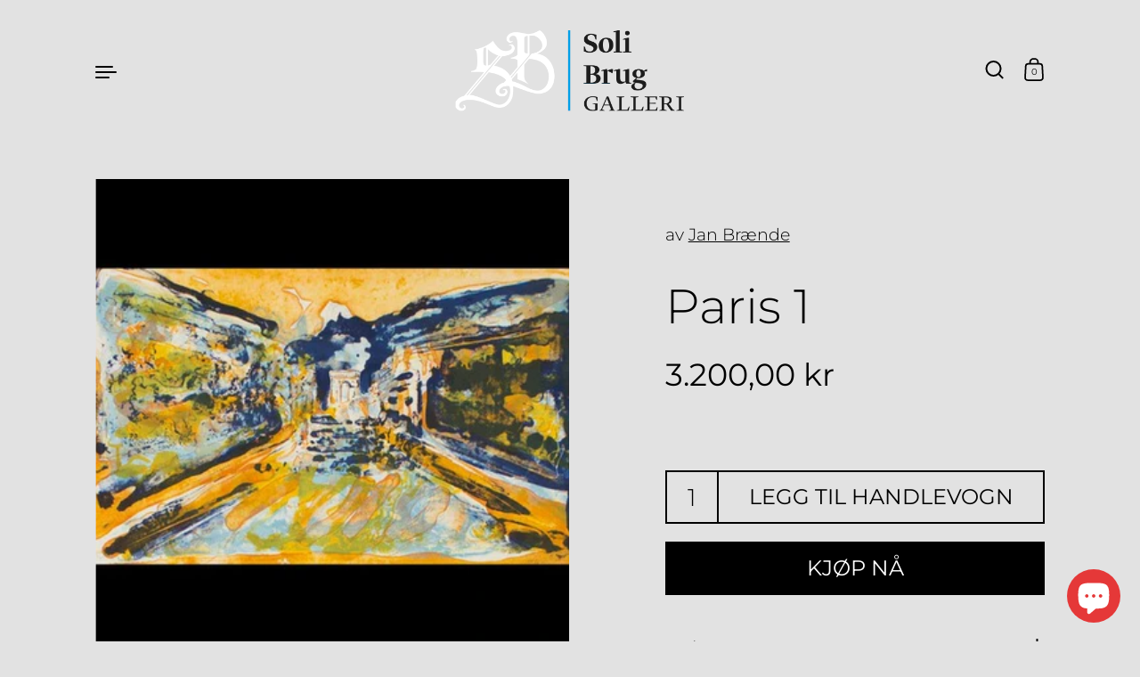

--- FILE ---
content_type: text/html; charset=utf-8
request_url: https://www.soli-brug.no/products/paris-1
body_size: 23307
content:
<!doctype html>
<html class="no-js" lang="nb">
<head>

  <meta charset="utf-8">
  <meta http-equiv="X-UA-Compatible" content="IE=edge"> 
  <meta name="viewport" content="width=device-width, initial-scale=1.0, height=device-height, minimum-scale=1.0"><link rel="shortcut icon" href="//www.soli-brug.no/cdn/shop/files/Skjermbilde_2020-03-13_kl._14.28.16_02662af7-f402-4c89-b796-e8b1d2297e3c_32x32.jpg?v=1667414679" type="image/png" /><title>Paris 1 &ndash; Soli Brug
</title><meta name="description" content="Størrelse: 47 x 29,5Teknikk: LitografiOpplag: 100 Vi rammer også inn, kontakt oss for mer informasjon. For bestilling, kontakt Jacob på jacob@soli-brug.no eller 98071211. 5% kunstavgift kommer i tillegg."><link rel="canonical" href="https://www.soli-brug.no/products/paris-1"><meta property="og:type" content="product">
  <meta property="og:title" content="Paris 1">

  
    <meta property="og:image" content="http://www.soli-brug.no/cdn/shop/products/3810231ff9a64a6ba54954391c0244a7_400x400_c3685992-416b-4322-a069-f3da274cac03_1024x.jpg?v=1515139758">
    <meta property="og:image:secure_url" content="https://www.soli-brug.no/cdn/shop/products/3810231ff9a64a6ba54954391c0244a7_400x400_c3685992-416b-4322-a069-f3da274cac03_1024x.jpg?v=1515139758">
    <meta property="og:image:width" content="1024">
    <meta property="og:image:height" content="1024">
  

  <meta property="product:price:amount" content="3.200,00">
  <meta property="product:price:currency" content="NOK">
  <meta property="product:availability" content="in stock"><meta property="og:description" content="Størrelse: 47 x 29,5Teknikk: LitografiOpplag: 100 Vi rammer også inn, kontakt oss for mer informasjon. For bestilling, kontakt Jacob på jacob@soli-brug.no eller 98071211. 5% kunstavgift kommer i tillegg."><meta property="og:url" content="https://www.soli-brug.no/products/paris-1">
<meta property="og:site_name" content="Soli Brug">

<meta name="twitter:card" content="summary"><meta name="twitter:title" content="Paris 1">
  <meta name="twitter:description" content="Størrelse: 47 x 29,5Teknikk: LitografiOpplag: 100
Vi rammer også inn, kontakt oss for mer informasjon.


For bestilling, kontakt Jacob på jacob@soli-brug.no eller 98071211.

5% kunstavgift kommer i tillegg.

">
  <meta name="twitter:image" content="https://www.soli-brug.no/cdn/shop/products/3810231ff9a64a6ba54954391c0244a7_400x400_c3685992-416b-4322-a069-f3da274cac03_600x600_crop_center.jpg?v=1515139758"><script type="application/ld+json">
  {
    "@context": "http://schema.org",
    "@type": "Product",
    "offers": [{
          "@type": "Offer",
          "name": "Default Title",
          "availability":"https://schema.org/InStock",
          "price": 3200.0,
          "priceCurrency": "NOK",
          "priceValidUntil": "2026-01-09","sku": "420","url": "/products/paris-1/products/paris-1?variant=8162280308779"
        }],"brand": {
      "name": "Jan Brænde"
    },
    "name": "Paris 1",
    "description": "Størrelse: 47 x 29,5Teknikk: LitografiOpplag: 100\nVi rammer også inn, kontakt oss for mer informasjon.\n\n\nFor bestilling, kontakt Jacob på jacob@soli-brug.no eller 98071211.\n\n5% kunstavgift kommer i tillegg.\n\n",
    "category": "",
    "url": "/products/paris-1/products/paris-1",
    "sku": "420",
    "image": {
      "@type": "ImageObject",
      "url": "https://www.soli-brug.no/cdn/shop/products/3810231ff9a64a6ba54954391c0244a7_400x400_c3685992-416b-4322-a069-f3da274cac03_1024x.jpg?v=1515139758",
      "image": "https://www.soli-brug.no/cdn/shop/products/3810231ff9a64a6ba54954391c0244a7_400x400_c3685992-416b-4322-a069-f3da274cac03_1024x.jpg?v=1515139758",
      "name": "Paris 1",
      "width": "1024",
      "height": "1024"
    }
  }
  </script><script type="application/ld+json">
  {
    "@context": "http://schema.org",
    "@type": "BreadcrumbList",
  "itemListElement": [{
      "@type": "ListItem",
      "position": 1,
      "name": "Hjem",
      "item": "https://www.soli-brug.no"
    },{
          "@type": "ListItem",
          "position": 2,
          "name": "Paris 1",
          "item": "https://www.soli-brug.no/products/paris-1"
        }]
  }
  </script><script type="application/ld+json">
  {
    "@context": "http://schema.org",
    "@type" : "Organization",
  "name" : "Soli Brug",
  "url" : "https://www.soli-brug.no",
  "potentialAction": {
    "@type": "SearchAction",
    "target": "/search?q={search_term}",
    "query-input": "required name=search_term"
  }
  }
  </script><link rel="preconnect" href="https://cdn.shopify.com"><link rel="preconnect" href="https://fonts.shopifycdn.com" crossorigin><link rel="preload" as="image" href="//www.soli-brug.no/cdn/shop/products/3810231ff9a64a6ba54954391c0244a7_400x400_c3685992-416b-4322-a069-f3da274cac03_480x.jpg?v=1515139758" imagesrcset="//www.soli-brug.no/cdn/shop/products/3810231ff9a64a6ba54954391c0244a7_400x400_c3685992-416b-4322-a069-f3da274cac03_260x.jpg?v=1515139758 260w,//www.soli-brug.no/cdn/shop/products/3810231ff9a64a6ba54954391c0244a7_400x400_c3685992-416b-4322-a069-f3da274cac03_320x.jpg?v=1515139758 320w,//www.soli-brug.no/cdn/shop/products/3810231ff9a64a6ba54954391c0244a7_400x400_c3685992-416b-4322-a069-f3da274cac03_360x.jpg?v=1515139758 360w" imagesizes="(max-width: 835px) calc(100vw - 90px), (max-width: 1023px) 50vw, 42vw"><link rel="preload" href="//www.soli-brug.no/cdn/fonts/montserrat/montserrat_n3.29e699231893fd243e1620595067294bb067ba2a.woff2" as="font" type="font/woff2" crossorigin><link rel="preload" href="//www.soli-brug.no/cdn/fonts/montserrat/montserrat_n3.29e699231893fd243e1620595067294bb067ba2a.woff2" as="font" type="font/woff2" crossorigin><link rel="preload" href="//www.soli-brug.no/cdn/fonts/montserrat/montserrat_n3.29e699231893fd243e1620595067294bb067ba2a.woff2" as="font" type="font/woff2" crossorigin><style>@font-face {
  font-family: Montserrat;
  font-weight: 300;
  font-style: normal;
  font-display: swap;
  src: url("//www.soli-brug.no/cdn/fonts/montserrat/montserrat_n3.29e699231893fd243e1620595067294bb067ba2a.woff2") format("woff2"),
       url("//www.soli-brug.no/cdn/fonts/montserrat/montserrat_n3.64ed56f012a53c08a49d49bd7e0c8d2f46119150.woff") format("woff");
}
@font-face {
  font-family: Montserrat;
  font-weight: 400;
  font-style: normal;
  font-display: swap;
  src: url("//www.soli-brug.no/cdn/fonts/montserrat/montserrat_n4.81949fa0ac9fd2021e16436151e8eaa539321637.woff2") format("woff2"),
       url("//www.soli-brug.no/cdn/fonts/montserrat/montserrat_n4.a6c632ca7b62da89c3594789ba828388aac693fe.woff") format("woff");
}
@font-face {
  font-family: Montserrat;
  font-weight: 300;
  font-style: normal;
  font-display: swap;
  src: url("//www.soli-brug.no/cdn/fonts/montserrat/montserrat_n3.29e699231893fd243e1620595067294bb067ba2a.woff2") format("woff2"),
       url("//www.soli-brug.no/cdn/fonts/montserrat/montserrat_n3.64ed56f012a53c08a49d49bd7e0c8d2f46119150.woff") format("woff");
}
@font-face {
  font-family: Montserrat;
  font-weight: 400;
  font-style: normal;
  font-display: swap;
  src: url("//www.soli-brug.no/cdn/fonts/montserrat/montserrat_n4.81949fa0ac9fd2021e16436151e8eaa539321637.woff2") format("woff2"),
       url("//www.soli-brug.no/cdn/fonts/montserrat/montserrat_n4.a6c632ca7b62da89c3594789ba828388aac693fe.woff") format("woff");
}
:root {

    /* Color variables */

    --color-text: #000000;
    --color-text-rgb: 0, 0, 0;
    --color-text-invert: #ffffff;
    --color-text-foreground: #fff;

    --color-accent: #029fe7;
    --color-accent-invert: #fd6018;
    --color-accent-foreground: #fff;

    --color-background: #e2e2e2;
    --color-background-secondary: #d8d8d8;
    --color-background-rgb: 226, 226, 226;
    --color-background-opacity: rgba(226, 226, 226, 0);
    
    --color-sales-price: #dc0000;

    --color-borders-opacity: .46;

    --color-body-text: #000000;
    --color-body: #e2e2e2;
    --color-bg: #e2e2e2;

    /* Font variables */

    --font-stack-headings: Montserrat, sans-serif;
    --font-weight-headings: 300; 
    --font-weight-headings-bold:  400 ; 
    --font-style-headings: normal;

    --font-stack-body: Montserrat, sans-serif;
    --font-weight-body: 300;
    --font-weight-body-bold:  400 ; 
    --font-style-body: normal;

    --base-headings-size: 39;
    --base-body-size: 24;

  }

  select, .regular-select-inner, .facets__summary {
    background-image: url("data:image/svg+xml,%0A%3Csvg width='13' height='12' viewBox='0 0 13 12' fill='none' xmlns='http://www.w3.org/2000/svg'%3E%3Cpath d='M12.5563 6.06934L6.66733 11.9583L0.77832 6.06934H7.20269H12.5563Z' fill='%23000000'/%3E%3C/svg%3E%0A") !important;
  }

</style><link rel="preload" as="script" href="//www.soli-brug.no/cdn/shop/t/6/assets/theme.js?v=146721690184629429791646330398">
  <link rel="preload" as="style" href="//www.soli-brug.no/cdn/shop/t/6/assets/theme.css?v=22576019618456912081670626417">
  <link href="//www.soli-brug.no/cdn/shop/t/6/assets/theme.css?v=22576019618456912081670626417" rel="stylesheet" type="text/css" media="all" />

  <script>window.performance && window.performance.mark && window.performance.mark('shopify.content_for_header.start');</script><meta id="shopify-digital-wallet" name="shopify-digital-wallet" content="/26930544/digital_wallets/dialog">
<link rel="alternate" type="application/json+oembed" href="https://www.soli-brug.no/products/paris-1.oembed">
<script async="async" src="/checkouts/internal/preloads.js?locale=nb-NO"></script>
<script id="shopify-features" type="application/json">{"accessToken":"5fb19b8c8cb77a547526bcab0db3ac11","betas":["rich-media-storefront-analytics"],"domain":"www.soli-brug.no","predictiveSearch":true,"shopId":26930544,"locale":"nb"}</script>
<script>var Shopify = Shopify || {};
Shopify.shop = "soli-brug-nettbutikk.myshopify.com";
Shopify.locale = "nb";
Shopify.currency = {"active":"NOK","rate":"1.0"};
Shopify.country = "NO";
Shopify.theme = {"name":"Oppdatert kopi av Highlight","id":121557123146,"schema_name":"Highlight","schema_version":"2.1.0","theme_store_id":903,"role":"main"};
Shopify.theme.handle = "null";
Shopify.theme.style = {"id":null,"handle":null};
Shopify.cdnHost = "www.soli-brug.no/cdn";
Shopify.routes = Shopify.routes || {};
Shopify.routes.root = "/";</script>
<script type="module">!function(o){(o.Shopify=o.Shopify||{}).modules=!0}(window);</script>
<script>!function(o){function n(){var o=[];function n(){o.push(Array.prototype.slice.apply(arguments))}return n.q=o,n}var t=o.Shopify=o.Shopify||{};t.loadFeatures=n(),t.autoloadFeatures=n()}(window);</script>
<script id="shop-js-analytics" type="application/json">{"pageType":"product"}</script>
<script defer="defer" async type="module" src="//www.soli-brug.no/cdn/shopifycloud/shop-js/modules/v2/client.init-shop-cart-sync_DSsQmCVh.nb.esm.js"></script>
<script defer="defer" async type="module" src="//www.soli-brug.no/cdn/shopifycloud/shop-js/modules/v2/chunk.common_CVFm4UDO.esm.js"></script>
<script type="module">
  await import("//www.soli-brug.no/cdn/shopifycloud/shop-js/modules/v2/client.init-shop-cart-sync_DSsQmCVh.nb.esm.js");
await import("//www.soli-brug.no/cdn/shopifycloud/shop-js/modules/v2/chunk.common_CVFm4UDO.esm.js");

  window.Shopify.SignInWithShop?.initShopCartSync?.({"fedCMEnabled":true,"windoidEnabled":true});

</script>
<script>(function() {
  var isLoaded = false;
  function asyncLoad() {
    if (isLoaded) return;
    isLoaded = true;
    var urls = ["https:\/\/s3.eu-west-1.amazonaws.com\/production-klarna-il-shopify-osm\/a6c5e37d3b587ca7438f15aa90b429b47085a035\/soli-brug-nettbutikk.myshopify.com-1708617935977.js?shop=soli-brug-nettbutikk.myshopify.com"];
    for (var i = 0; i < urls.length; i++) {
      var s = document.createElement('script');
      s.type = 'text/javascript';
      s.async = true;
      s.src = urls[i];
      var x = document.getElementsByTagName('script')[0];
      x.parentNode.insertBefore(s, x);
    }
  };
  if(window.attachEvent) {
    window.attachEvent('onload', asyncLoad);
  } else {
    window.addEventListener('load', asyncLoad, false);
  }
})();</script>
<script id="__st">var __st={"a":26930544,"offset":3600,"reqid":"f85c31af-c74a-40a5-bd67-c03788f0bfc2-1767133366","pageurl":"www.soli-brug.no\/products\/paris-1","u":"9727beb31d06","p":"product","rtyp":"product","rid":701789962283};</script>
<script>window.ShopifyPaypalV4VisibilityTracking = true;</script>
<script id="captcha-bootstrap">!function(){'use strict';const t='contact',e='account',n='new_comment',o=[[t,t],['blogs',n],['comments',n],[t,'customer']],c=[[e,'customer_login'],[e,'guest_login'],[e,'recover_customer_password'],[e,'create_customer']],r=t=>t.map((([t,e])=>`form[action*='/${t}']:not([data-nocaptcha='true']) input[name='form_type'][value='${e}']`)).join(','),a=t=>()=>t?[...document.querySelectorAll(t)].map((t=>t.form)):[];function s(){const t=[...o],e=r(t);return a(e)}const i='password',u='form_key',d=['recaptcha-v3-token','g-recaptcha-response','h-captcha-response',i],f=()=>{try{return window.sessionStorage}catch{return}},m='__shopify_v',_=t=>t.elements[u];function p(t,e,n=!1){try{const o=window.sessionStorage,c=JSON.parse(o.getItem(e)),{data:r}=function(t){const{data:e,action:n}=t;return t[m]||n?{data:e,action:n}:{data:t,action:n}}(c);for(const[e,n]of Object.entries(r))t.elements[e]&&(t.elements[e].value=n);n&&o.removeItem(e)}catch(o){console.error('form repopulation failed',{error:o})}}const l='form_type',E='cptcha';function T(t){t.dataset[E]=!0}const w=window,h=w.document,L='Shopify',v='ce_forms',y='captcha';let A=!1;((t,e)=>{const n=(g='f06e6c50-85a8-45c8-87d0-21a2b65856fe',I='https://cdn.shopify.com/shopifycloud/storefront-forms-hcaptcha/ce_storefront_forms_captcha_hcaptcha.v1.5.2.iife.js',D={infoText:'Beskyttet av hCaptcha',privacyText:'Personvern',termsText:'Vilkår'},(t,e,n)=>{const o=w[L][v],c=o.bindForm;if(c)return c(t,g,e,D).then(n);var r;o.q.push([[t,g,e,D],n]),r=I,A||(h.body.append(Object.assign(h.createElement('script'),{id:'captcha-provider',async:!0,src:r})),A=!0)});var g,I,D;w[L]=w[L]||{},w[L][v]=w[L][v]||{},w[L][v].q=[],w[L][y]=w[L][y]||{},w[L][y].protect=function(t,e){n(t,void 0,e),T(t)},Object.freeze(w[L][y]),function(t,e,n,w,h,L){const[v,y,A,g]=function(t,e,n){const i=e?o:[],u=t?c:[],d=[...i,...u],f=r(d),m=r(i),_=r(d.filter((([t,e])=>n.includes(e))));return[a(f),a(m),a(_),s()]}(w,h,L),I=t=>{const e=t.target;return e instanceof HTMLFormElement?e:e&&e.form},D=t=>v().includes(t);t.addEventListener('submit',(t=>{const e=I(t);if(!e)return;const n=D(e)&&!e.dataset.hcaptchaBound&&!e.dataset.recaptchaBound,o=_(e),c=g().includes(e)&&(!o||!o.value);(n||c)&&t.preventDefault(),c&&!n&&(function(t){try{if(!f())return;!function(t){const e=f();if(!e)return;const n=_(t);if(!n)return;const o=n.value;o&&e.removeItem(o)}(t);const e=Array.from(Array(32),(()=>Math.random().toString(36)[2])).join('');!function(t,e){_(t)||t.append(Object.assign(document.createElement('input'),{type:'hidden',name:u})),t.elements[u].value=e}(t,e),function(t,e){const n=f();if(!n)return;const o=[...t.querySelectorAll(`input[type='${i}']`)].map((({name:t})=>t)),c=[...d,...o],r={};for(const[a,s]of new FormData(t).entries())c.includes(a)||(r[a]=s);n.setItem(e,JSON.stringify({[m]:1,action:t.action,data:r}))}(t,e)}catch(e){console.error('failed to persist form',e)}}(e),e.submit())}));const S=(t,e)=>{t&&!t.dataset[E]&&(n(t,e.some((e=>e===t))),T(t))};for(const o of['focusin','change'])t.addEventListener(o,(t=>{const e=I(t);D(e)&&S(e,y())}));const B=e.get('form_key'),M=e.get(l),P=B&&M;t.addEventListener('DOMContentLoaded',(()=>{const t=y();if(P)for(const e of t)e.elements[l].value===M&&p(e,B);[...new Set([...A(),...v().filter((t=>'true'===t.dataset.shopifyCaptcha))])].forEach((e=>S(e,t)))}))}(h,new URLSearchParams(w.location.search),n,t,e,['guest_login'])})(!0,!0)}();</script>
<script integrity="sha256-4kQ18oKyAcykRKYeNunJcIwy7WH5gtpwJnB7kiuLZ1E=" data-source-attribution="shopify.loadfeatures" defer="defer" src="//www.soli-brug.no/cdn/shopifycloud/storefront/assets/storefront/load_feature-a0a9edcb.js" crossorigin="anonymous"></script>
<script data-source-attribution="shopify.dynamic_checkout.dynamic.init">var Shopify=Shopify||{};Shopify.PaymentButton=Shopify.PaymentButton||{isStorefrontPortableWallets:!0,init:function(){window.Shopify.PaymentButton.init=function(){};var t=document.createElement("script");t.src="https://www.soli-brug.no/cdn/shopifycloud/portable-wallets/latest/portable-wallets.nb.js",t.type="module",document.head.appendChild(t)}};
</script>
<script data-source-attribution="shopify.dynamic_checkout.buyer_consent">
  function portableWalletsHideBuyerConsent(e){var t=document.getElementById("shopify-buyer-consent"),n=document.getElementById("shopify-subscription-policy-button");t&&n&&(t.classList.add("hidden"),t.setAttribute("aria-hidden","true"),n.removeEventListener("click",e))}function portableWalletsShowBuyerConsent(e){var t=document.getElementById("shopify-buyer-consent"),n=document.getElementById("shopify-subscription-policy-button");t&&n&&(t.classList.remove("hidden"),t.removeAttribute("aria-hidden"),n.addEventListener("click",e))}window.Shopify?.PaymentButton&&(window.Shopify.PaymentButton.hideBuyerConsent=portableWalletsHideBuyerConsent,window.Shopify.PaymentButton.showBuyerConsent=portableWalletsShowBuyerConsent);
</script>
<script>
  function portableWalletsCleanup(e){e&&e.src&&console.error("Failed to load portable wallets script "+e.src);var t=document.querySelectorAll("shopify-accelerated-checkout .shopify-payment-button__skeleton, shopify-accelerated-checkout-cart .wallet-cart-button__skeleton"),e=document.getElementById("shopify-buyer-consent");for(let e=0;e<t.length;e++)t[e].remove();e&&e.remove()}function portableWalletsNotLoadedAsModule(e){e instanceof ErrorEvent&&"string"==typeof e.message&&e.message.includes("import.meta")&&"string"==typeof e.filename&&e.filename.includes("portable-wallets")&&(window.removeEventListener("error",portableWalletsNotLoadedAsModule),window.Shopify.PaymentButton.failedToLoad=e,"loading"===document.readyState?document.addEventListener("DOMContentLoaded",window.Shopify.PaymentButton.init):window.Shopify.PaymentButton.init())}window.addEventListener("error",portableWalletsNotLoadedAsModule);
</script>

<script type="module" src="https://www.soli-brug.no/cdn/shopifycloud/portable-wallets/latest/portable-wallets.nb.js" onError="portableWalletsCleanup(this)" crossorigin="anonymous"></script>
<script nomodule>
  document.addEventListener("DOMContentLoaded", portableWalletsCleanup);
</script>

<link id="shopify-accelerated-checkout-styles" rel="stylesheet" media="screen" href="https://www.soli-brug.no/cdn/shopifycloud/portable-wallets/latest/accelerated-checkout-backwards-compat.css" crossorigin="anonymous">
<style id="shopify-accelerated-checkout-cart">
        #shopify-buyer-consent {
  margin-top: 1em;
  display: inline-block;
  width: 100%;
}

#shopify-buyer-consent.hidden {
  display: none;
}

#shopify-subscription-policy-button {
  background: none;
  border: none;
  padding: 0;
  text-decoration: underline;
  font-size: inherit;
  cursor: pointer;
}

#shopify-subscription-policy-button::before {
  box-shadow: none;
}

      </style>
<script id="sections-script" data-sections="product-recommendations" defer="defer" src="//www.soli-brug.no/cdn/shop/t/6/compiled_assets/scripts.js?4052"></script>
<script>window.performance && window.performance.mark && window.performance.mark('shopify.content_for_header.end');</script>
<script>
    const ProductHeaderHelper = productSelector => {
      const originalHeader = document.querySelector(`${productSelector} .product__header`);
      let duplicateHeader = document.createElement('div');
      duplicateHeader.classList = 'product__header-mobile hide smaller-lap--show-block';
      duplicateHeader.innerHTML = document.querySelector(`${productSelector} product-header`).innerHTML;
      duplicateHeader.querySelector('.product__price').id = "";
      document.querySelector(`${productSelector}`).prepend(duplicateHeader);
      duplicateHeader = duplicateHeader.querySelector('.product__header');
      const headerObserver = new MutationObserver(mutations=>{
        for ( const mutation of mutations ) {
          duplicateHeader.innerHTML = originalHeader.innerHTML;
        }
      });
      headerObserver.observe(originalHeader,{ attributes: false, childList: true, subtree: true })
    }
  </script>

  <noscript>
    <link href="//www.soli-brug.no/cdn/shop/t/6/assets/theme-noscript.css?v=43468641458931565471664880120" rel="stylesheet" type="text/css" media="all" />
  </noscript>

<script src="https://cdn.shopify.com/extensions/7bc9bb47-adfa-4267-963e-cadee5096caf/inbox-1252/assets/inbox-chat-loader.js" type="text/javascript" defer="defer"></script>
<link href="https://monorail-edge.shopifysvc.com" rel="dns-prefetch">
<script>(function(){if ("sendBeacon" in navigator && "performance" in window) {try {var session_token_from_headers = performance.getEntriesByType('navigation')[0].serverTiming.find(x => x.name == '_s').description;} catch {var session_token_from_headers = undefined;}var session_cookie_matches = document.cookie.match(/_shopify_s=([^;]*)/);var session_token_from_cookie = session_cookie_matches && session_cookie_matches.length === 2 ? session_cookie_matches[1] : "";var session_token = session_token_from_headers || session_token_from_cookie || "";function handle_abandonment_event(e) {var entries = performance.getEntries().filter(function(entry) {return /monorail-edge.shopifysvc.com/.test(entry.name);});if (!window.abandonment_tracked && entries.length === 0) {window.abandonment_tracked = true;var currentMs = Date.now();var navigation_start = performance.timing.navigationStart;var payload = {shop_id: 26930544,url: window.location.href,navigation_start,duration: currentMs - navigation_start,session_token,page_type: "product"};window.navigator.sendBeacon("https://monorail-edge.shopifysvc.com/v1/produce", JSON.stringify({schema_id: "online_store_buyer_site_abandonment/1.1",payload: payload,metadata: {event_created_at_ms: currentMs,event_sent_at_ms: currentMs}}));}}window.addEventListener('pagehide', handle_abandonment_event);}}());</script>
<script id="web-pixels-manager-setup">(function e(e,d,r,n,o){if(void 0===o&&(o={}),!Boolean(null===(a=null===(i=window.Shopify)||void 0===i?void 0:i.analytics)||void 0===a?void 0:a.replayQueue)){var i,a;window.Shopify=window.Shopify||{};var t=window.Shopify;t.analytics=t.analytics||{};var s=t.analytics;s.replayQueue=[],s.publish=function(e,d,r){return s.replayQueue.push([e,d,r]),!0};try{self.performance.mark("wpm:start")}catch(e){}var l=function(){var e={modern:/Edge?\/(1{2}[4-9]|1[2-9]\d|[2-9]\d{2}|\d{4,})\.\d+(\.\d+|)|Firefox\/(1{2}[4-9]|1[2-9]\d|[2-9]\d{2}|\d{4,})\.\d+(\.\d+|)|Chrom(ium|e)\/(9{2}|\d{3,})\.\d+(\.\d+|)|(Maci|X1{2}).+ Version\/(15\.\d+|(1[6-9]|[2-9]\d|\d{3,})\.\d+)([,.]\d+|)( \(\w+\)|)( Mobile\/\w+|) Safari\/|Chrome.+OPR\/(9{2}|\d{3,})\.\d+\.\d+|(CPU[ +]OS|iPhone[ +]OS|CPU[ +]iPhone|CPU IPhone OS|CPU iPad OS)[ +]+(15[._]\d+|(1[6-9]|[2-9]\d|\d{3,})[._]\d+)([._]\d+|)|Android:?[ /-](13[3-9]|1[4-9]\d|[2-9]\d{2}|\d{4,})(\.\d+|)(\.\d+|)|Android.+Firefox\/(13[5-9]|1[4-9]\d|[2-9]\d{2}|\d{4,})\.\d+(\.\d+|)|Android.+Chrom(ium|e)\/(13[3-9]|1[4-9]\d|[2-9]\d{2}|\d{4,})\.\d+(\.\d+|)|SamsungBrowser\/([2-9]\d|\d{3,})\.\d+/,legacy:/Edge?\/(1[6-9]|[2-9]\d|\d{3,})\.\d+(\.\d+|)|Firefox\/(5[4-9]|[6-9]\d|\d{3,})\.\d+(\.\d+|)|Chrom(ium|e)\/(5[1-9]|[6-9]\d|\d{3,})\.\d+(\.\d+|)([\d.]+$|.*Safari\/(?![\d.]+ Edge\/[\d.]+$))|(Maci|X1{2}).+ Version\/(10\.\d+|(1[1-9]|[2-9]\d|\d{3,})\.\d+)([,.]\d+|)( \(\w+\)|)( Mobile\/\w+|) Safari\/|Chrome.+OPR\/(3[89]|[4-9]\d|\d{3,})\.\d+\.\d+|(CPU[ +]OS|iPhone[ +]OS|CPU[ +]iPhone|CPU IPhone OS|CPU iPad OS)[ +]+(10[._]\d+|(1[1-9]|[2-9]\d|\d{3,})[._]\d+)([._]\d+|)|Android:?[ /-](13[3-9]|1[4-9]\d|[2-9]\d{2}|\d{4,})(\.\d+|)(\.\d+|)|Mobile Safari.+OPR\/([89]\d|\d{3,})\.\d+\.\d+|Android.+Firefox\/(13[5-9]|1[4-9]\d|[2-9]\d{2}|\d{4,})\.\d+(\.\d+|)|Android.+Chrom(ium|e)\/(13[3-9]|1[4-9]\d|[2-9]\d{2}|\d{4,})\.\d+(\.\d+|)|Android.+(UC? ?Browser|UCWEB|U3)[ /]?(15\.([5-9]|\d{2,})|(1[6-9]|[2-9]\d|\d{3,})\.\d+)\.\d+|SamsungBrowser\/(5\.\d+|([6-9]|\d{2,})\.\d+)|Android.+MQ{2}Browser\/(14(\.(9|\d{2,})|)|(1[5-9]|[2-9]\d|\d{3,})(\.\d+|))(\.\d+|)|K[Aa][Ii]OS\/(3\.\d+|([4-9]|\d{2,})\.\d+)(\.\d+|)/},d=e.modern,r=e.legacy,n=navigator.userAgent;return n.match(d)?"modern":n.match(r)?"legacy":"unknown"}(),u="modern"===l?"modern":"legacy",c=(null!=n?n:{modern:"",legacy:""})[u],f=function(e){return[e.baseUrl,"/wpm","/b",e.hashVersion,"modern"===e.buildTarget?"m":"l",".js"].join("")}({baseUrl:d,hashVersion:r,buildTarget:u}),m=function(e){var d=e.version,r=e.bundleTarget,n=e.surface,o=e.pageUrl,i=e.monorailEndpoint;return{emit:function(e){var a=e.status,t=e.errorMsg,s=(new Date).getTime(),l=JSON.stringify({metadata:{event_sent_at_ms:s},events:[{schema_id:"web_pixels_manager_load/3.1",payload:{version:d,bundle_target:r,page_url:o,status:a,surface:n,error_msg:t},metadata:{event_created_at_ms:s}}]});if(!i)return console&&console.warn&&console.warn("[Web Pixels Manager] No Monorail endpoint provided, skipping logging."),!1;try{return self.navigator.sendBeacon.bind(self.navigator)(i,l)}catch(e){}var u=new XMLHttpRequest;try{return u.open("POST",i,!0),u.setRequestHeader("Content-Type","text/plain"),u.send(l),!0}catch(e){return console&&console.warn&&console.warn("[Web Pixels Manager] Got an unhandled error while logging to Monorail."),!1}}}}({version:r,bundleTarget:l,surface:e.surface,pageUrl:self.location.href,monorailEndpoint:e.monorailEndpoint});try{o.browserTarget=l,function(e){var d=e.src,r=e.async,n=void 0===r||r,o=e.onload,i=e.onerror,a=e.sri,t=e.scriptDataAttributes,s=void 0===t?{}:t,l=document.createElement("script"),u=document.querySelector("head"),c=document.querySelector("body");if(l.async=n,l.src=d,a&&(l.integrity=a,l.crossOrigin="anonymous"),s)for(var f in s)if(Object.prototype.hasOwnProperty.call(s,f))try{l.dataset[f]=s[f]}catch(e){}if(o&&l.addEventListener("load",o),i&&l.addEventListener("error",i),u)u.appendChild(l);else{if(!c)throw new Error("Did not find a head or body element to append the script");c.appendChild(l)}}({src:f,async:!0,onload:function(){if(!function(){var e,d;return Boolean(null===(d=null===(e=window.Shopify)||void 0===e?void 0:e.analytics)||void 0===d?void 0:d.initialized)}()){var d=window.webPixelsManager.init(e)||void 0;if(d){var r=window.Shopify.analytics;r.replayQueue.forEach((function(e){var r=e[0],n=e[1],o=e[2];d.publishCustomEvent(r,n,o)})),r.replayQueue=[],r.publish=d.publishCustomEvent,r.visitor=d.visitor,r.initialized=!0}}},onerror:function(){return m.emit({status:"failed",errorMsg:"".concat(f," has failed to load")})},sri:function(e){var d=/^sha384-[A-Za-z0-9+/=]+$/;return"string"==typeof e&&d.test(e)}(c)?c:"",scriptDataAttributes:o}),m.emit({status:"loading"})}catch(e){m.emit({status:"failed",errorMsg:(null==e?void 0:e.message)||"Unknown error"})}}})({shopId: 26930544,storefrontBaseUrl: "https://www.soli-brug.no",extensionsBaseUrl: "https://extensions.shopifycdn.com/cdn/shopifycloud/web-pixels-manager",monorailEndpoint: "https://monorail-edge.shopifysvc.com/unstable/produce_batch",surface: "storefront-renderer",enabledBetaFlags: ["2dca8a86","a0d5f9d2"],webPixelsConfigList: [{"id":"115146826","configuration":"{\"pixel_id\":\"2213533605600813\",\"pixel_type\":\"facebook_pixel\",\"metaapp_system_user_token\":\"-\"}","eventPayloadVersion":"v1","runtimeContext":"OPEN","scriptVersion":"ca16bc87fe92b6042fbaa3acc2fbdaa6","type":"APP","apiClientId":2329312,"privacyPurposes":["ANALYTICS","MARKETING","SALE_OF_DATA"],"dataSharingAdjustments":{"protectedCustomerApprovalScopes":["read_customer_address","read_customer_email","read_customer_name","read_customer_personal_data","read_customer_phone"]}},{"id":"65306698","eventPayloadVersion":"v1","runtimeContext":"LAX","scriptVersion":"1","type":"CUSTOM","privacyPurposes":["ANALYTICS"],"name":"Google Analytics tag (migrated)"},{"id":"shopify-app-pixel","configuration":"{}","eventPayloadVersion":"v1","runtimeContext":"STRICT","scriptVersion":"0450","apiClientId":"shopify-pixel","type":"APP","privacyPurposes":["ANALYTICS","MARKETING"]},{"id":"shopify-custom-pixel","eventPayloadVersion":"v1","runtimeContext":"LAX","scriptVersion":"0450","apiClientId":"shopify-pixel","type":"CUSTOM","privacyPurposes":["ANALYTICS","MARKETING"]}],isMerchantRequest: false,initData: {"shop":{"name":"Soli Brug","paymentSettings":{"currencyCode":"NOK"},"myshopifyDomain":"soli-brug-nettbutikk.myshopify.com","countryCode":"NO","storefrontUrl":"https:\/\/www.soli-brug.no"},"customer":null,"cart":null,"checkout":null,"productVariants":[{"price":{"amount":3200.0,"currencyCode":"NOK"},"product":{"title":"Paris 1","vendor":"Jan Brænde","id":"701789962283","untranslatedTitle":"Paris 1","url":"\/products\/paris-1","type":""},"id":"8162280308779","image":{"src":"\/\/www.soli-brug.no\/cdn\/shop\/products\/3810231ff9a64a6ba54954391c0244a7_400x400_c3685992-416b-4322-a069-f3da274cac03.jpg?v=1515139758"},"sku":"420","title":"Default Title","untranslatedTitle":"Default Title"}],"purchasingCompany":null},},"https://www.soli-brug.no/cdn","da62cc92w68dfea28pcf9825a4m392e00d0",{"modern":"","legacy":""},{"shopId":"26930544","storefrontBaseUrl":"https:\/\/www.soli-brug.no","extensionBaseUrl":"https:\/\/extensions.shopifycdn.com\/cdn\/shopifycloud\/web-pixels-manager","surface":"storefront-renderer","enabledBetaFlags":"[\"2dca8a86\", \"a0d5f9d2\"]","isMerchantRequest":"false","hashVersion":"da62cc92w68dfea28pcf9825a4m392e00d0","publish":"custom","events":"[[\"page_viewed\",{}],[\"product_viewed\",{\"productVariant\":{\"price\":{\"amount\":3200.0,\"currencyCode\":\"NOK\"},\"product\":{\"title\":\"Paris 1\",\"vendor\":\"Jan Brænde\",\"id\":\"701789962283\",\"untranslatedTitle\":\"Paris 1\",\"url\":\"\/products\/paris-1\",\"type\":\"\"},\"id\":\"8162280308779\",\"image\":{\"src\":\"\/\/www.soli-brug.no\/cdn\/shop\/products\/3810231ff9a64a6ba54954391c0244a7_400x400_c3685992-416b-4322-a069-f3da274cac03.jpg?v=1515139758\"},\"sku\":\"420\",\"title\":\"Default Title\",\"untranslatedTitle\":\"Default Title\"}}]]"});</script><script>
  window.ShopifyAnalytics = window.ShopifyAnalytics || {};
  window.ShopifyAnalytics.meta = window.ShopifyAnalytics.meta || {};
  window.ShopifyAnalytics.meta.currency = 'NOK';
  var meta = {"product":{"id":701789962283,"gid":"gid:\/\/shopify\/Product\/701789962283","vendor":"Jan Brænde","type":"","handle":"paris-1","variants":[{"id":8162280308779,"price":320000,"name":"Paris 1","public_title":null,"sku":"420"}],"remote":false},"page":{"pageType":"product","resourceType":"product","resourceId":701789962283,"requestId":"f85c31af-c74a-40a5-bd67-c03788f0bfc2-1767133366"}};
  for (var attr in meta) {
    window.ShopifyAnalytics.meta[attr] = meta[attr];
  }
</script>
<script class="analytics">
  (function () {
    var customDocumentWrite = function(content) {
      var jquery = null;

      if (window.jQuery) {
        jquery = window.jQuery;
      } else if (window.Checkout && window.Checkout.$) {
        jquery = window.Checkout.$;
      }

      if (jquery) {
        jquery('body').append(content);
      }
    };

    var hasLoggedConversion = function(token) {
      if (token) {
        return document.cookie.indexOf('loggedConversion=' + token) !== -1;
      }
      return false;
    }

    var setCookieIfConversion = function(token) {
      if (token) {
        var twoMonthsFromNow = new Date(Date.now());
        twoMonthsFromNow.setMonth(twoMonthsFromNow.getMonth() + 2);

        document.cookie = 'loggedConversion=' + token + '; expires=' + twoMonthsFromNow;
      }
    }

    var trekkie = window.ShopifyAnalytics.lib = window.trekkie = window.trekkie || [];
    if (trekkie.integrations) {
      return;
    }
    trekkie.methods = [
      'identify',
      'page',
      'ready',
      'track',
      'trackForm',
      'trackLink'
    ];
    trekkie.factory = function(method) {
      return function() {
        var args = Array.prototype.slice.call(arguments);
        args.unshift(method);
        trekkie.push(args);
        return trekkie;
      };
    };
    for (var i = 0; i < trekkie.methods.length; i++) {
      var key = trekkie.methods[i];
      trekkie[key] = trekkie.factory(key);
    }
    trekkie.load = function(config) {
      trekkie.config = config || {};
      trekkie.config.initialDocumentCookie = document.cookie;
      var first = document.getElementsByTagName('script')[0];
      var script = document.createElement('script');
      script.type = 'text/javascript';
      script.onerror = function(e) {
        var scriptFallback = document.createElement('script');
        scriptFallback.type = 'text/javascript';
        scriptFallback.onerror = function(error) {
                var Monorail = {
      produce: function produce(monorailDomain, schemaId, payload) {
        var currentMs = new Date().getTime();
        var event = {
          schema_id: schemaId,
          payload: payload,
          metadata: {
            event_created_at_ms: currentMs,
            event_sent_at_ms: currentMs
          }
        };
        return Monorail.sendRequest("https://" + monorailDomain + "/v1/produce", JSON.stringify(event));
      },
      sendRequest: function sendRequest(endpointUrl, payload) {
        // Try the sendBeacon API
        if (window && window.navigator && typeof window.navigator.sendBeacon === 'function' && typeof window.Blob === 'function' && !Monorail.isIos12()) {
          var blobData = new window.Blob([payload], {
            type: 'text/plain'
          });

          if (window.navigator.sendBeacon(endpointUrl, blobData)) {
            return true;
          } // sendBeacon was not successful

        } // XHR beacon

        var xhr = new XMLHttpRequest();

        try {
          xhr.open('POST', endpointUrl);
          xhr.setRequestHeader('Content-Type', 'text/plain');
          xhr.send(payload);
        } catch (e) {
          console.log(e);
        }

        return false;
      },
      isIos12: function isIos12() {
        return window.navigator.userAgent.lastIndexOf('iPhone; CPU iPhone OS 12_') !== -1 || window.navigator.userAgent.lastIndexOf('iPad; CPU OS 12_') !== -1;
      }
    };
    Monorail.produce('monorail-edge.shopifysvc.com',
      'trekkie_storefront_load_errors/1.1',
      {shop_id: 26930544,
      theme_id: 121557123146,
      app_name: "storefront",
      context_url: window.location.href,
      source_url: "//www.soli-brug.no/cdn/s/trekkie.storefront.8f32c7f0b513e73f3235c26245676203e1209161.min.js"});

        };
        scriptFallback.async = true;
        scriptFallback.src = '//www.soli-brug.no/cdn/s/trekkie.storefront.8f32c7f0b513e73f3235c26245676203e1209161.min.js';
        first.parentNode.insertBefore(scriptFallback, first);
      };
      script.async = true;
      script.src = '//www.soli-brug.no/cdn/s/trekkie.storefront.8f32c7f0b513e73f3235c26245676203e1209161.min.js';
      first.parentNode.insertBefore(script, first);
    };
    trekkie.load(
      {"Trekkie":{"appName":"storefront","development":false,"defaultAttributes":{"shopId":26930544,"isMerchantRequest":null,"themeId":121557123146,"themeCityHash":"6040805742239070876","contentLanguage":"nb","currency":"NOK","eventMetadataId":"0699807c-504e-448e-8801-2549834e9e19"},"isServerSideCookieWritingEnabled":true,"monorailRegion":"shop_domain","enabledBetaFlags":["65f19447"]},"Session Attribution":{},"S2S":{"facebookCapiEnabled":true,"source":"trekkie-storefront-renderer","apiClientId":580111}}
    );

    var loaded = false;
    trekkie.ready(function() {
      if (loaded) return;
      loaded = true;

      window.ShopifyAnalytics.lib = window.trekkie;

      var originalDocumentWrite = document.write;
      document.write = customDocumentWrite;
      try { window.ShopifyAnalytics.merchantGoogleAnalytics.call(this); } catch(error) {};
      document.write = originalDocumentWrite;

      window.ShopifyAnalytics.lib.page(null,{"pageType":"product","resourceType":"product","resourceId":701789962283,"requestId":"f85c31af-c74a-40a5-bd67-c03788f0bfc2-1767133366","shopifyEmitted":true});

      var match = window.location.pathname.match(/checkouts\/(.+)\/(thank_you|post_purchase)/)
      var token = match? match[1]: undefined;
      if (!hasLoggedConversion(token)) {
        setCookieIfConversion(token);
        window.ShopifyAnalytics.lib.track("Viewed Product",{"currency":"NOK","variantId":8162280308779,"productId":701789962283,"productGid":"gid:\/\/shopify\/Product\/701789962283","name":"Paris 1","price":"3200.00","sku":"420","brand":"Jan Brænde","variant":null,"category":"","nonInteraction":true,"remote":false},undefined,undefined,{"shopifyEmitted":true});
      window.ShopifyAnalytics.lib.track("monorail:\/\/trekkie_storefront_viewed_product\/1.1",{"currency":"NOK","variantId":8162280308779,"productId":701789962283,"productGid":"gid:\/\/shopify\/Product\/701789962283","name":"Paris 1","price":"3200.00","sku":"420","brand":"Jan Brænde","variant":null,"category":"","nonInteraction":true,"remote":false,"referer":"https:\/\/www.soli-brug.no\/products\/paris-1"});
      }
    });


        var eventsListenerScript = document.createElement('script');
        eventsListenerScript.async = true;
        eventsListenerScript.src = "//www.soli-brug.no/cdn/shopifycloud/storefront/assets/shop_events_listener-3da45d37.js";
        document.getElementsByTagName('head')[0].appendChild(eventsListenerScript);

})();</script>
  <script>
  if (!window.ga || (window.ga && typeof window.ga !== 'function')) {
    window.ga = function ga() {
      (window.ga.q = window.ga.q || []).push(arguments);
      if (window.Shopify && window.Shopify.analytics && typeof window.Shopify.analytics.publish === 'function') {
        window.Shopify.analytics.publish("ga_stub_called", {}, {sendTo: "google_osp_migration"});
      }
      console.error("Shopify's Google Analytics stub called with:", Array.from(arguments), "\nSee https://help.shopify.com/manual/promoting-marketing/pixels/pixel-migration#google for more information.");
    };
    if (window.Shopify && window.Shopify.analytics && typeof window.Shopify.analytics.publish === 'function') {
      window.Shopify.analytics.publish("ga_stub_initialized", {}, {sendTo: "google_osp_migration"});
    }
  }
</script>
<script
  defer
  src="https://www.soli-brug.no/cdn/shopifycloud/perf-kit/shopify-perf-kit-2.1.2.min.js"
  data-application="storefront-renderer"
  data-shop-id="26930544"
  data-render-region="gcp-us-central1"
  data-page-type="product"
  data-theme-instance-id="121557123146"
  data-theme-name="Highlight"
  data-theme-version="2.1.0"
  data-monorail-region="shop_domain"
  data-resource-timing-sampling-rate="10"
  data-shs="true"
  data-shs-beacon="true"
  data-shs-export-with-fetch="true"
  data-shs-logs-sample-rate="1"
  data-shs-beacon-endpoint="https://www.soli-brug.no/api/collect"
></script>
</head>
<body id="paris-1" class="template-product template-product no-touchevents image-reveal--opacity">
<script>window.KlarnaThemeGlobals={}; window.KlarnaThemeGlobals.data_purchase_amount = 320000;window.KlarnaThemeGlobals.productVariants=[{"id":8162280308779,"title":"Default Title","option1":"Default Title","option2":null,"option3":null,"sku":"420","requires_shipping":true,"taxable":true,"featured_image":null,"available":true,"name":"Paris 1","public_title":null,"options":["Default Title"],"price":320000,"weight":0,"compare_at_price":null,"inventory_management":"shopify","barcode":null,"requires_selling_plan":false,"selling_plan_allocations":[]}];window.KlarnaThemeGlobals.documentCopy=document.cloneNode(true);</script>

	
  <script>
    if ('loading' in HTMLImageElement.prototype) {
      document.body.classList.add('loading-support');
    }
  </script>

  <a href="#main" class="visually-hidden skip-to-content" tabindex="1">Hopp over til innhold</a><div id="shopify-section-announcement-bar" class="shopify-section mount-announcement"></div><div id="shopify-section-header" class="shopify-section mount-header"><main-header class="header-holder">

  <div class="header wrapper  header--wout-icon-labels ">

    <div id="logo" class="logo" tabindex="-1">
<span id="header-size-settings" data-max_desk_height="91" data-max_mobile_height="40"></span>
<script>
  const fixVhByVars = function(){
    const maxDeskHeight = parseInt( document.getElementById('header-size-settings').dataset.max_desk_height ),
          maxMobileHeight = parseInt( document.getElementById('header-size-settings').dataset.max_mobile_height );
    document.documentElement.style.setProperty('--header-padding', '14px');
    if ( window.innerWidth < 768 ) {
      document.documentElement.style.setProperty('--header-logo', maxMobileHeight + 'px');
      document.documentElement.style.setProperty('--header-size', parseInt( maxMobileHeight + ( 14 * 2 ) ) + 'px');
    } else {
      document.documentElement.style.setProperty('--header-logo', maxDeskHeight + 'px');
      document.documentElement.style.setProperty('--header-size', parseInt( maxDeskHeight + ( 14 * 2 ) ) + 'px');
    }
    document.documentElement.style.setProperty('--grid-perfect-width', document.documentElement.clientWidth + 'px');
  } 
  window.addEventListener('resize', fixVhByVars, 200);
  window.addEventListener('DOMContentLoaded', fixVhByVars);
  fixVhByVars();
</script><a class="logo-img" title="Soli Brug" href="/" style="height:var(--header-logo);display:flex;align-items:center" tabindex="3">
            <img src="//www.soli-brug.no/cdn/shop/files/logo_2x_fa579e6c-28c3-431a-9be3-cf731ddd904d.png?v=1613525824" alt="Soli Brug" style="max-height:91px" width="446" height="158" />
          </a>

        
</div>

    <button id="menu-open-button" class="menu-opener" tabindex="2" aria-expanded="false" aria-controls="site-menu-sidebar">
      <span class="menu-opener__icon" aria-label="Meny" role="img">
        <span class="line"></span><span class="line"></span><span class="line"></span>
      </span>
      <span class="menu-opener__text lap--hide menu-meta__text">Meny</span>
    </button>

    <div class="menu-meta">
      <ul><li>
            <a  class="menu-meta__link" href="/search">
              <span class="menu-meta__icon" aria-label="Søk" role="img"><svg aria-hidden="true" focusable="false" role="presentation" width="21" height="21" viewBox="0 0 21 21" fill="none" xmlns="http://www.w3.org/2000/svg"><circle cx="9" cy="9" r="8" stroke="#000000" stroke-width="2"/><rect x="14.2188" y="15.9062" width="1.98612" height="6.65426" fill="#000000" transform="rotate(-45 14.2188 15.9062)" /></svg></span>
              <span class="lap--hide menu-meta__text">Søk</span>
            </a>
          </li><li>
          <a  id="cart-open-button" aria-expanded="false" aria-controls="site-cart-sidebar"  class="menu-meta__link" href="/cart">
            <span class="menu-meta__icon" aria-label="Handlevogn" style="margin-top: -1px;" role="img"><svg aria-hidden="true" focusable="false" role="presentation" width="22" height="26" viewBox="0 0 22 26" fill="none" xmlns="http://www.w3.org/2000/svg"><path d="M6.57058 6.64336H4.49919C3.0296 6.64336 1.81555 7.78963 1.7323 9.25573L1.00454 22.0739C0.914352 23.6625 2.17916 25 3.77143 25H18.2286C19.8208 25 21.0856 23.6625 20.9955 22.0739L20.2677 9.25573C20.1844 7.78962 18.9704 6.64336 17.5008 6.64336H15.4294M6.57058 6.64336H15.4294M6.57058 6.64336V4.69231C6.57058 2.6531 8.22494 1 10.2657 1H11.7343C13.775 1 15.4294 2.6531 15.4294 4.69231V6.64336" stroke="#000000" stroke-width="1.75"/></svg><span class="menu-meta__count" data-header-cart-count>0</span>
            </span>
            <span class="lap--hide menu-meta__text">Handlevogn</span>
          </a>
        </li>
      </ul>
    </div>
  </div>

</main-header>

<sidebar-drawer id="site-menu-sidebar" class="sidebar sidebar--left" tabindex="-1" role="dialog" aria-modal="true">

  <div class="sidebar__container">

    <div class="sidebar__close">
      <button class="close-sidebar" aria-label="Lukk">
        <span class="aria-hidden"><svg aria-hidden="true" focusable="false" role="presentation" width="17" height="17" viewBox="0 0 17 17" fill="none" xmlns="http://www.w3.org/2000/svg"><path d="M1.41418 0L16.9705 15.5563L15.5563 16.9706L-2.89679e-05 1.41421L1.41418 0Z" fill="#111111"/><path d="M16.9706 1.41431L1.41423 16.9707L1.85966e-05 15.5564L15.5564 9.31025e-05L16.9706 1.41431Z" fill="#111111"/></svg></span>
        <span class="close-sidebar__text">Lukk</span>
      </button>
      <button class="navigate-back" aria-label="Tilbake" style="display:none">
        <span class="aria-hidden" style="margin-left:-7px"><svg aria-hidden="true" focusable="false" role="presentation" width="32" height="18" viewBox="0 0 32 18" fill="none" xmlns="http://www.w3.org/2000/svg"><path d="M8.41421 7.58579L16.9706 16.1421L15.5563 17.5563L7 9L8.41421 7.58579Z" fill="#111111"/><path d="M8.93506 7.98523H31.0356V9.98523L8.93506 9.98523V7.98523Z" fill="#111111"/><path d="M16.9706 1.85787L8.41421 10.4142L7 9L15.5563 0.443655L16.9706 1.85787Z" fill="#111111"/></svg></span>
        <span class="close-sidebar__text">Tilbake</span>
      </button>
    </div>

    <div class="sidebar__content">

      <div class="sidebar__menus"><nav class="primary-menu">
            <ul class="sidebar__menu sidebar--primary"><li class=" has-submenu has-first-submenu ">
			<a href="/collections" >
				<span style="flex: 1;"><span class="underline-animation">Nettbutikk</span></span><svg aria-hidden="true" focusable="false" role="presentation" width="10" height="17" viewBox="0 0 10 17" fill="none" xmlns="http://www.w3.org/2000/svg"><path d="M2.34021 0.579956L9.30017 8.4999L7.50018 10.4799L0.540221 2.55994L2.34021 0.579956Z" fill="#2914E5"/><path d="M0.540165 14.44L7.50012 6.52003L9.30011 8.49994L2.34015 16.42L0.540165 14.44Z" fill="#2914E5"/></svg></a><div data-handle="nettbutikk" class="sidebar__submenu sidebar__submenu--first sidebar--primary">
					<div class="sidebar__container">
						<div class="sub-menu">
							<ul><li class="">
										<a href="/collections/all" >
											<span style="flex: 1;"><span class="underline-animation">Alle kunstverk</span></span></a></li><li class="">
										<a href="/collections" >
											<span style="flex: 1;"><span class="underline-animation">Alle kunstnere</span></span></a></li><li class=" has-submenu has-second-submenu ">
										<a href="/collections" >
											<span style="flex: 1;"><span class="underline-animation">Mest etterspurte</span></span><svg aria-hidden="true" focusable="false" role="presentation" width="10" height="17" viewBox="0 0 10 17" fill="none" xmlns="http://www.w3.org/2000/svg"><path d="M2.34021 0.579956L9.30017 8.4999L7.50018 10.4799L0.540221 2.55994L2.34021 0.579956Z" fill="#2914E5"/><path d="M0.540165 14.44L7.50012 6.52003L9.30011 8.49994L2.34015 16.42L0.540165 14.44Z" fill="#2914E5"/></svg></a><div data-handle="mest-etterspurte" class="sidebar__submenu sidebar__submenu--second sidebar--primary">
												<div class="sidebar__container">
													<div class="sub-menu">
														<ul><li>
																	<a href="/collections/kenneth-blom" >
																		<span style="flex: 1;"><span class="underline-animation">Kenneth Blom</span></span>
																	</a>
																</li><li>
																	<a href="/collections/sverre-bjertnaes" >
																		<span style="flex: 1;"><span class="underline-animation">Sverre Bjertnæs</span></span>
																	</a>
																</li><li>
																	<a href="/collections/frank-brunner" >
																		<span style="flex: 1;"><span class="underline-animation">Frank Brunner</span></span>
																	</a>
																</li><li>
																	<a href="/collections/hakon-gullvag" >
																		<span style="flex: 1;"><span class="underline-animation">Håkon Gullvåg</span></span>
																	</a>
																</li><li>
																	<a href="/collections/guttestreker" >
																		<span style="flex: 1;"><span class="underline-animation">Guttestreker</span></span>
																	</a>
																</li><li>
																	<a href="/collections/johan-reisang" >
																		<span style="flex: 1;"><span class="underline-animation">Johan Reisang / Ela Buria</span></span>
																	</a>
																</li><li>
																	<a href="/collections/eva-christin-laska" >
																		<span style="flex: 1;"><span class="underline-animation">Eva Christin Laska</span></span>
																	</a>
																</li><li>
																	<a href="/collections/petter-hepso" >
																		<span style="flex: 1;"><span class="underline-animation">Petter Hepsø</span></span>
																	</a>
																</li><li>
																	<a href="/collections/axel-vindenes" >
																		<span style="flex: 1;"><span class="underline-animation">Axel Vindenes</span></span>
																	</a>
																</li><li>
																	<a href="/collections/cathrine-knudsen" >
																		<span style="flex: 1;"><span class="underline-animation">Cathrine Knudsen</span></span>
																	</a>
																</li><li>
																	<a href="/collections/best-of-1" >
																		<span style="flex: 1;"><span class="underline-animation">Soli Brugs favoritter</span></span>
																	</a>
																</li></ul>
													</div>
												</div>
											</div></li></ul>
						</div>
					</div>
				</div></li><li class="">
			<a href="/pages/utsmykning-bedrift_og_privat" >
				<span style="flex: 1;"><span class="underline-animation">Utsmykning. Bedrift og privat</span></span></a></li><li class="">
			<a href="/pages/restaurant" >
				<span style="flex: 1;"><span class="underline-animation">Restaurant</span></span></a></li><li class="">
			<a href="/pages/ta-kontakt" >
				<span style="flex: 1;"><span class="underline-animation">Kontakt</span></span></a></li><li class="">
			<a href="/blogs/utstillinger" >
				<span style="flex: 1;"><span class="underline-animation">Tidligere utstillinger</span></span></a></li><li class="">
			<a href="/pages/om-oss" >
				<span style="flex: 1;"><span class="underline-animation">Om</span></span></a></li></ul>
          </nav><nav class="secondary-menu">
            <ul class="sidebar__menu sidebar--secondary"><li class="">
			<a href="/pages/vilkar" >
				<span style="flex: 1;"><span class="underline-animation">Vilkår</span></span></a></li><li class="">
			<a href="/pages/personvernerklaering" >
				<span style="flex: 1;"><span class="underline-animation">Personvernerklæring</span></span></a></li></ul>
          </nav><ul class="sidebar__menu sidebar--accounts">
            <li><a href="https://shopify.com/26930544/account?locale=nb&region_country=NO">
                  <span class="flex:1"><span class="underline-animation">Logg inn</span></span>
                </a></li>
          </ul></div>

      <div class="sidebar__footer">

        <div class="localization-form-holder"></div><div class="social-icons"><a href="https://www.facebook.com/SoliBrug" target="_blank"><span class="visually-hidden">Facebook</span><span class="icon" aria-hidden="true"><svg aria-hidden="true" focusable="false" role="presentation" xmlns="http://www.w3.org/2000/svg" viewBox="0 0 26 26"><path d="M24.99,0H1.16C0.43,0,0,0.43,0,1.01v23.83C0,25.57,0.43,26,1.16,26h12.71v-9.82h-3.32v-4.04h3.32V8.96c0-3.32,2.17-5.06,5.06-5.06c1.44,0,2.6,0.14,3.03,0.14v3.47h-2.02c-1.59,0-2.02,0.72-2.02,1.88v2.74h4.04l-0.87,4.04h-3.32V26h6.93c0.58,0,1.16-0.43,1.16-1.16V1.01C26,0.43,25.57,0,24.99,0z"/></svg></span></a><a href="https://www.instagram.com/solibrug/" target="_blank"><span class="visually-hidden">Instagram</span><span class="icon" aria-hidden="true"><svg aria-hidden="true" focusable="false" role="presentation" xmlns="http://www.w3.org/2000/svg" viewBox="0 0 26 26"><path d="M13 2.4l5.2.1c1.3.1 1.9.3 2.4.4.6.2 1 .5 1.5 1s.7.9 1 1.5c.2.5.4 1.1.4 2.4.1 1.4.1 1.8.1 5.2l-.1 5.2c-.1 1.3-.3 1.9-.4 2.4-.2.6-.5 1-1 1.5s-.9.7-1.5 1c-.5.2-1.1.4-2.4.4-1.4.1-1.8.1-5.2.1s-3.9 0-5.2-.1-1.9-.3-2.4-.4c-.6-.2-1-.5-1.5-1s-.7-.9-1-1.5c-.2-.5-.4-1.1-.4-2.4-.1-1.4-.1-1.8-.1-5.2l.1-5.2c.1-1.3.3-1.9.4-2.4.2-.6.5-1 1-1.5s.9-.7 1.5-1c.5-.2 1.1-.4 2.4-.4 1.3-.1 1.7-.1 5.2-.1m0-2.3L7.7.2C6.3.2 5.4.4 4.5.7c-.8.4-1.5.8-2.3 1.5C1.5 3 1.1 3.7.7 4.5.4 5.4.2 6.3.1 7.7V13l.1 5.3c.1 1.4.3 2.3.6 3.1.3.9.8 1.6 1.5 2.3s1.4 1.2 2.3 1.5c.8.3 1.8.5 3.1.6 1.4.1 1.8.1 5.3.1l5.3-.1c1.4-.1 2.3-.3 3.1-.6.9-.3 1.6-.8 2.3-1.5s1.2-1.4 1.5-2.3c.3-.8.5-1.8.6-3.1.1-1.4.1-1.8.1-5.3l-.1-5.3c-.1-1.4-.3-2.3-.6-3.1-.3-.9-.8-1.6-1.5-2.3S22.3 1.1 21.4.8c-.8-.3-1.8-.5-3.1-.6S16.5.1 13 .1zm0 6.3c-3.7 0-6.6 3-6.6 6.6s3 6.6 6.6 6.6 6.6-3 6.6-6.6-2.9-6.6-6.6-6.6zm0 10.9c-2.4 0-4.3-1.9-4.3-4.3s1.9-4.3 4.3-4.3 4.3 1.9 4.3 4.3-1.9 4.3-4.3 4.3z"/><circle cx="19.9" cy="6.1" r="1.6"/></svg></span></a></div></div>

    </div>

  </div>

</sidebar-drawer><sidebar-drawer id="site-cart-sidebar" class="sidebar sidebar--right" tabindex="-1" role="dialog" aria-modal="true">

      <div class="sidebar__container">

        <div class="sidebar__close">
          <button class="close-sidebar" aria-label="Lukk">
            <span class="aria-hidden"><svg aria-hidden="true" focusable="false" role="presentation" width="17" height="17" viewBox="0 0 17 17" fill="none" xmlns="http://www.w3.org/2000/svg"><path d="M1.41418 0L16.9705 15.5563L15.5563 16.9706L-2.89679e-05 1.41421L1.41418 0Z" fill="#111111"/><path d="M16.9706 1.41431L1.41423 16.9707L1.85966e-05 15.5564L15.5564 9.31025e-05L16.9706 1.41431Z" fill="#111111"/></svg></span>
            <span class="close-sidebar__text">Lukk</span>
          </button>
        </div><cart-form id="AjaxCartForm">

  <span class="site-cart-heading sidebar__caption">0 produkter i handlevognen din</span>

  <form action="/cart" method="post" novalidate class="cart" id="cart">

    <div class="cart-holder" data-items="0">

      <div class="cart-items"></div>

    </div>

  </form>

  <span class="cart__count hidden" aria-hidden="true" data-cart-count>0</span>

</cart-form><div id="AjaxCartSubtotal">

	<div class="cart__footer  cart--empty "><textarea name="note" id="cartSpecialInstructions" placeholder="Spesielle instruksjoner for selgeren" aria-label="Spesielle instruksjoner for selgeren" form="cart"></textarea><div class="cart-out">

	    <div id="CartDetails"></div>

	    <p id="CartTotal">Totalsum: <span>0,00 kr</span></p>
	    <span class="info">Frakt og avgifter beregnes ved utsjekk</span>

	    <div class="cart-actions buttons-holder ">
	      
	      <a id="ViewCart" href="/cart" class="button button--border button--align">Se handlevognen</a>

	      <noscript>
	      	<button name="update" class="button button--border button--wide" form="cart">Oppdater handlevognen</button>
	      </noscript>
	  
	      <button id="CheckOut" class="button button--solid " type="submit" name="checkout" form="cart">Utsjekk</button></div>

	  </div>

	  <div class="cart-continue">
	    <a href="/collections/all" class="button button--solid button--wide button--align">
	      <span>Fortsett å bla</span>
	    </a>
	  </div>

	</div>

</div></div>

    </sidebar-drawer></div><main id="main" class="page-content"><section id="shopify-section-template--14372245798986__main" class="shopify-section mount-product-page mount-product-gallery mount-css-slider main-product section-w-margin"><product-page 
  id="product-template--14372245798986__main" class="product" 
  data-collection="" data-id="701789962283" 
  data-availability="true" 
   data-single-variant="true"  
  style="display:block"
>

  <div class="product__offers four-tenths lap--five-tenths smaller-lap--full-width smaller-lap--push-left-none">

    <div><div class="smaller-lap--hide" >
              <product-header><div class="product__header">

  <h1 class="product__title h2">Paris 1</h1><p class="product__vendor text-size--small">av <a href="/collections/vendors?q=Jan%20Br%C3%A6nde" title="Jan Brænde">Jan Brænde</a> </p><span class="product__price text-size--larger" id="product-price-template--14372245798986__main">

    <span class="product__price-container">

      <span class="product__price--original"><span class="visually-hidden">Ordinær pris</span>3.200,00 kr</span>
      
      <span class="product__price--compare">
        <span class="visually-hidden">Salgspris</span></span>

      <span class="product__price--unit text-size--smaller"></span>

    </span></span>

  <div class="product__extras text-size--smaller"></div>

</div></product-header>
              <script>
                ProductHeaderHelper('#product-template--14372245798986__main');
              </script>
            </div><product-variants
              data-variants="1"
              data-type="radio"
              data-hide-variants="true"
              data-url="/products/paris-1" data-id="template--14372245798986__main"
              style="display:block"
              
            ><div class="product__variants"  style="display:none;" ><div class="product-variant" data-name="product-title">

  		<span class="product-variant__name">Velg Title</span>

    	<div class="product-variant__container"><div class="product-variant__item 
	    			
	    		">
			    	<input type="radio" name="product-title" id="paris-1-option-title-1-" value="Default Title" checked class="product-variant__input product-variant-value">
		      	<label for="paris-1-option-title-1-" class="product-variant__label">Default Title
</label>
		      </div></div>

	  </div></div><noscript>
                <select name="id" id="Variants-template--14372245798986__main" class="productSelect"
                   style="display:none!important" 
                  form="product-form-template--14372245798986__main"
                ><option
                      selected="selected"
                      
                      value="8162280308779"
                    >
                      Default Title
                      
                      - 3.200,00 kr
                    </option></select>
              </noscript>

              <script type="application/json">
                [{"id":8162280308779,"title":"Default Title","option1":"Default Title","option2":null,"option3":null,"sku":"420","requires_shipping":true,"taxable":true,"featured_image":null,"available":true,"name":"Paris 1","public_title":null,"options":["Default Title"],"price":320000,"weight":0,"compare_at_price":null,"inventory_management":"shopify","barcode":null,"requires_selling_plan":false,"selling_plan_allocations":[]}]
              </script>

            </product-variants><product-form 
    id="add-to-cart-template--14372245798986__main" class="product__form"  data-ajax-cart 
    style="display:block"
    
  ><form method="post" action="/cart/add" id="product-form-template--14372245798986__main" accept-charset="UTF-8" class="form" enctype="multipart/form-data" novalidate="novalidate" data-type="add-to-cart-form"><input type="hidden" name="form_type" value="product" /><input type="hidden" name="utf8" value="✓" /><template>
        <input type="hidden" name="id" value="8162280308779">
      </template>
      <script>
        document.getElementById('add-to-cart-template--14372245798986__main').querySelector('form').append(document.getElementById('add-to-cart-template--14372245798986__main').querySelector('template').content.cloneNode(true));
      </script>

      <div class="product__cart-actions cart-actions buttons-holder">

        <div class="product__cart-actions-holder"><input
              type="number"
              name="quantity"
              value="1"
              min="1"
              class="product__quantity"
              aria-label="Antall"
              
            ><button
            type="submit"
            name="add"
            class="product__add-to-cart button button--border"
            
          >
            <span class="add-to-cart__text">Legg til handlevogn</span>
          </button>

        </div><div data-shopify="payment-button" class="shopify-payment-button"> <shopify-accelerated-checkout recommended="null" fallback="{&quot;name&quot;:&quot;buy_it_now&quot;,&quot;wallet_params&quot;:{}}" access-token="5fb19b8c8cb77a547526bcab0db3ac11" buyer-country="NO" buyer-locale="nb" buyer-currency="NOK" variant-params="[{&quot;id&quot;:8162280308779,&quot;requiresShipping&quot;:true}]" shop-id="26930544" enabled-flags="[&quot;ae0f5bf6&quot;]" > <div class="shopify-payment-button__button" role="button" disabled aria-hidden="true" style="background-color: transparent; border: none"> <div class="shopify-payment-button__skeleton">&nbsp;</div> </div> </shopify-accelerated-checkout> <small id="shopify-buyer-consent" class="hidden" aria-hidden="true" data-consent-type="subscription"> Denne varen er et gjentatt eller utsatt kjøp. Ved å fortsette samtykker jeg i <span id="shopify-subscription-policy-button">kanselleringsretningslinjene</span> og godkjenner at dere kan belaste betalingsmåten min til prisene, frekvensen og datoene som er oppført på denne siden, inntil bestillingen er oppfylt eller jeg kansellerer, hvis det er tillatt. </small> </div></div><input type="hidden" name="product-id" value="701789962283" /><input type="hidden" name="section-id" value="template--14372245798986__main" /></form></product-form><pickup-availability class="product__pickup-availabilities no-js-hidden"
              
                data-base-url="https://www.soli-brug.no/"
                data-variant-id="8162280308779"
                data-has-only-default-variant="true"
                data-id="template--14372245798986__main"
                
              >
                <template>
                  <pickup-availability-preview class="pickup-availability-preview store-availability-container">
                    <div class="store-availability-information"><svg aria-hidden="true" focusable="false" role="presentation" aria-hidden="true" focusable="false" role="presentation" class="icon icon-out-of-stock" viewBox="0 0 12 13"><path fill-rule="evenodd" clip-rule="evenodd" d="M7.414 6.5l4.293-4.293A.999.999 0 1 0 10.293.793L6 5.086 1.707.793A.999.999 0 1 0 .293 2.207L4.586 6.5.293 10.793a.999.999 0 1 0 1.414 1.414L6 7.914l4.293 4.293a.997.997 0 0 0 1.414 0 .999.999 0 0 0 0-1.414L7.414 6.5z" fill="#212B36"/></svg><div class="store-availability-information-container">
                        <p class="store-availability-information__title">Henting er for øyeblikket ikke tilgjengelig</p>
                        <p class="store-availability-information__stores">
                          <button class="button--text store-availability-information__link" data-store-availability-modal-open aria-haspopup="dialog">
                            Refresh
                          </button>
                        </p>
                      </div>
                  </div>
                </template>
            </pickup-availability><toggle-tab class="toggle" >
              <span tabindex="0" class="toggle__title text-size--smaller" aria-expanded="false" aria-controls="toggle-share">Del</span>
              <div id="toggle-share" class="toggle__content rte"><div class="site-sharing">
  <a href="//www.facebook.com/sharer.php?u=https://www.soli-brug.no/products/paris-1" target="_blank" title="Del på Facebook">
    <span class="site-sharing__label">Facebook</span>
    <span class="site-sharing__icon" aria-hidden="true"><svg aria-hidden="true" focusable="false" role="presentation" viewBox="0 0 20 20" fill="none" xmlns="http://www.w3.org/2000/svg"><path d="M10.001 0.00195312C4.47895 0.00195312 0.00195312 4.47895 0.00195312 10.001C0.00195312 14.991 3.65795 19.127 8.43895 19.88V12.892H5.89895V10.001H8.43895V7.79795C8.43895 5.28995 9.93195 3.90695 12.215 3.90695C13.309 3.90695 14.455 4.10195 14.455 4.10195V6.56095H13.191C11.951 6.56095 11.563 7.33295 11.563 8.12395V9.99895H14.334L13.891 12.89H11.563V19.878C16.344 19.129 20 14.992 20 10.001C20 4.47895 15.523 0.00195312 10.001 0.00195312Z" /></svg></span>
  </a>
  <a href="//twitter.com/share?text=Paris 1&amp;url=https://www.soli-brug.no/products/paris-1" target="_blank" title="Del på Twitter">
    <span class="site-sharing__label">Twitter</span>
    <span class="site-sharing__icon" aria-hidden="true"><svg aria-hidden="true" focusable="false" role="presentation" viewBox="0 0 21 17" fill="none" xmlns="http://www.w3.org/2000/svg"><path d="M20.9184 2.01238C20.1488 2.35373 19.3216 2.58442 18.4536 2.68815C19.3395 2.15701 20.0201 1.31598 20.3405 0.31378C19.5112 0.80564 18.5928 1.16278 17.6152 1.3552C16.8324 0.52112 15.7171 0 14.4827 0C12.1126 0 10.1909 1.92147 10.1909 4.29155C10.1909 4.6279 10.2289 4.95546 10.3021 5.2696C6.73532 5.0906 3.57298 3.38203 1.45632 0.78551C1.08688 1.41935 0.87524 2.15656 0.87524 2.94309C0.87524 4.43204 1.63287 5.74563 2.78446 6.5153C2.08102 6.4929 1.41919 6.2999 0.84062 5.97846C0.84021 5.99639 0.84021 6.0143 0.84021 6.0324C0.84021 8.1118 2.31956 9.8463 4.28282 10.2406C3.92272 10.3387 3.54357 10.3912 3.15217 10.3912C2.87563 10.3912 2.60678 10.3642 2.34469 10.3142C2.89084 12.0191 4.47576 13.26 6.35377 13.2945C4.88499 14.4457 3.0345 15.1318 1.02376 15.1318C0.67735 15.1318 0.33574 15.1114 0 15.0717C1.89926 16.2894 4.15514 17 6.57873 17C14.4726 17 18.7894 10.4605 18.7894 4.78918C18.7894 4.60314 18.7852 4.41805 18.7769 4.23395C19.6155 3.62886 20.3431 2.87302 20.9184 2.01238Z" /></svg></span>
  </a> 
  <a href="//pinterest.com/pin/create/button/?url=https://www.soli-brug.no/products/paris-1&amp;media=//www.soli-brug.no/cdn/shop/products/3810231ff9a64a6ba54954391c0244a7_400x400_c3685992-416b-4322-a069-f3da274cac03_1024x.jpg?v=1515139758&amp;description=Paris 1" target="_blank" title="Del på Pinterest">
    <span class="site-sharing__label">Pinterest</span>
    <span class="site-sharing__icon" aria-hidden="true"><svg aria-hidden="true" focusable="false" role="presentation" viewBox="0 0 15 19" fill="none" xmlns="http://www.w3.org/2000/svg"><path d="M6.71467e-05 6.81551C6.71467e-05 5.99406 0.143662 5.21801 0.42663 4.4937C0.696984 3.79018 1.09865 3.1445 1.61024 2.59106C2.12078 2.04488 2.70501 1.57258 3.34605 1.18783C4.00376 0.78994 4.7158 0.489756 5.45986 0.296698C6.2129 0.0989598 6.98832 -0.000761665 7.76689 4.37997e-06C8.9695 4.37997e-06 10.0887 0.254464 11.1266 0.761271C12.1509 1.25884 13.0228 2.02242 13.6511 2.97222C14.2994 3.93832 14.6215 5.03112 14.6215 6.24957C14.6215 6.98022 14.5497 7.69503 14.4029 8.394C14.2588 9.09258 14.0297 9.77091 13.7208 10.4138C13.4264 11.0362 13.0414 11.6116 12.5784 12.1211C12.1131 12.6226 11.5495 13.023 10.9228 13.2974C10.2424 13.5955 9.50642 13.7456 8.76361 13.7377C8.2473 13.7377 7.73205 13.6162 7.22313 13.3723C6.71421 13.1295 6.34888 12.7958 6.12927 12.3682C6.05219 12.6649 5.94661 13.0936 5.80618 13.6542C5.67103 14.2138 5.58023 14.5749 5.5401 14.7386C5.49787 14.9012 5.41974 15.1725 5.30571 15.5484C5.22837 15.8265 5.12917 16.098 5.00901 16.3604L4.6458 17.072C4.48872 17.3774 4.31313 17.6729 4.11999 17.9568C3.92888 18.2335 3.69237 18.5639 3.41046 18.944L3.25314 19L3.14861 18.886C3.03563 17.6897 2.97756 16.9738 2.97756 16.7373C2.97756 16.0373 3.06097 15.2517 3.22568 14.3796C3.38723 13.5085 3.64274 12.4136 3.9859 11.097C4.32905 9.78139 4.52543 9.00745 4.57823 8.77833C4.33644 8.28525 4.21396 7.64118 4.21396 6.84929C4.21396 6.21684 4.4114 5.62451 4.80735 5.06702C5.20434 4.51165 5.70587 4.23396 6.31404 4.23396C6.77967 4.23396 7.14077 4.38811 7.39945 4.69747C7.65919 5.00578 7.78589 5.39434 7.78589 5.86841C7.78589 6.371 7.61907 7.09847 7.28331 8.04979C6.94755 9.00217 6.78073 9.71276 6.78073 10.1847C6.78073 10.663 6.95177 11.0632 7.29387 11.3768C7.63147 11.6905 8.07793 11.8605 8.53871 11.8508C8.95683 11.8508 9.34433 11.7558 9.70437 11.5647C10.0588 11.3792 10.3656 11.1143 10.6008 10.7908C11.1131 10.0879 11.4783 9.28886 11.6746 8.44151C11.7759 7.99595 11.8541 7.57255 11.9026 7.1745C11.9544 6.77433 11.9766 6.39634 11.9766 6.03735C11.9766 4.7207 11.5584 3.69442 10.7275 2.95955C9.89231 2.22468 8.80479 1.85935 7.46703 1.85935C5.94555 1.85935 4.67325 2.35138 3.65436 3.3386C2.63441 4.32265 2.12127 5.57383 2.12127 7.09108C2.12127 7.42579 2.17195 7.74888 2.26803 8.06141C2.362 8.37288 2.46442 8.62101 2.57528 8.80473C2.68509 8.98528 2.78856 9.1616 2.88253 9.3242C2.97756 9.4868 3.02718 9.60295 3.02718 9.67263C3.02718 9.88591 2.97122 10.1636 2.85825 10.5068C2.74105 10.8499 2.60273 11.021 2.43591 11.021C2.42007 11.021 2.35461 11.0093 2.24058 10.9851C1.84565 10.8671 1.489 10.6467 1.2069 10.3463C0.907503 10.0348 0.671222 9.66841 0.511098 9.26719C0.35143 8.86739 0.227069 8.45439 0.139439 8.0329C0.0447629 7.63408 -0.00202462 7.2254 6.71467e-05 6.81551V6.81551Z" /></svg></span>
  </a> 
</div></div>
            </toggle-tab></div>

  </div>

  <div class="product__gallery six-tenths lap--push-left-padding smaller-lap--full-width smaller-lap--push-left-none"><product-slider id="product-gallery-template--14372245798986__main" class="product-gallery" data-size="1" style="display:block">

      <div class="product-gallery__viewport">

        <div class="product-gallery__container push-left-one-tenth lap--push-left-none">

          <div class="product-gallery__items"><div 
	id="FeaturedMedia-980626833451-wrapper" 
	class="product-gallery__item five-tenths lap--six-tenths smaller-lap--smart-width smaller-lap--push-left-padding" 
	data-index="0" 
	data-product-media-type="image"
  data-product-single-media-wrapper
  data-media-id="980626833451"
  tabindex="-1"
>


<figure data-crop="true" class="lazy-image animation  "  data-ratio="1.0" style="padding-top: 100.0%" >

	<img
	  class="img lazy"
	  width="400" height="400"
	  
	  src="//www.soli-brug.no/cdn/shop/products/3810231ff9a64a6ba54954391c0244a7_400x400_c3685992-416b-4322-a069-f3da274cac03_480x.jpg?v=1515139758" alt="Paris 1"
	  srcset="//www.soli-brug.no/cdn/shop/products/3810231ff9a64a6ba54954391c0244a7_400x400_c3685992-416b-4322-a069-f3da274cac03_260x.jpg?v=1515139758 260w,//www.soli-brug.no/cdn/shop/products/3810231ff9a64a6ba54954391c0244a7_400x400_c3685992-416b-4322-a069-f3da274cac03_320x.jpg?v=1515139758 320w,//www.soli-brug.no/cdn/shop/products/3810231ff9a64a6ba54954391c0244a7_400x400_c3685992-416b-4322-a069-f3da274cac03_360x.jpg?v=1515139758 360w"
	  sizes="(max-width: 835px) calc(100vw - 90px), (max-width: 1023px) 50vw, 42vw"
	  loading="lazy"
 	/><product-image-zoom class="product__image-zoom" data-image="//www.soli-brug.no/cdn/shop/products/3810231ff9a64a6ba54954391c0244a7_400x400_c3685992-416b-4322-a069-f3da274cac03.jpg?v=1515139758" aria-hidden="true" tabindex="-1">
			<svg aria-hidden="true" focusable="false" role="presentation" class="svg symbol symbol--zoom-in" xmlns="http://www.w3.org/2000/svg" viewBox="0 0 24 24"><path d="M10.2 19.2a8.96 8.96 0 0 1-9-9 8.96 8.96 0 0 1 9-9 8.96 8.96 0 0 1 9 9 8.96 8.96 0 0 1-9 9zm0-16c-3.9 0-7 3.1-7 7s3.1 7 7 7 7-3.1 7-7c0-3.8-3.1-7-7-7z"/><path d="M15.65 17.1l1.414-1.414 5.657 5.657-1.414 1.414zM14.3 9.3h-3v-3h-2v3h-3v2h3v3h2v-3h3z"/></svg>
		</product-image-zoom></figure></div></div>

        </div>

      </div>

    </product-slider></div>

  <div class="product__content"><div class="product__description five-tenths lap--six-tenths smaller-lap--full-width push-left-one-tenth lap--push-left-padding smaller-lap--push-left-none" >
            <div class="rte">
              Størrelse: 47 x 29,5<div>Teknikk: Litografi</div><div>Opplag: 100</div><div><br></div><div><br></div><div>
<div>Vi rammer også inn, kontakt oss for mer informasjon.</div>
<div><br></div>
<div>
<div>For bestilling, kontakt Jacob på jacob@soli-brug.no eller 98071211.</div>
<div><br></div>
<div>5% kunstavgift kommer i tillegg.</div>
</div>
</div>
            </div>
          </div></div></product-page>

</section><div id="shopify-section-template--14372245798986__product-recommendations" class="shopify-section shopify-section-product-recommendations"><product-recommendations class="product-recommendations" data-url="/recommendations/products?section_id=template--14372245798986__product-recommendations&product_id=701789962283&limit=3"></product-recommendations>



</div>
  </main><div id="shopify-section-text-columns-with-icons" class="shopify-section no-overflow"></div><div id="shopify-section-footer" class="shopify-section section-w-mobile-padding ten-tenths lap--full-width push-left-one-tenth lap--push-left-none"><footer><div class="footer-item four-tenths lap--full-width footer-item--menus" ><div class="two-tenths lap--five-tenths palm--full-width"><h5 class="footer-item__title">Meny</h5><div class="footer-links text-size--larger"><span>
                  <a href="/"><span class="footer-links-body">Hjem</span></a>
                </span><span>
                  <a href="/collections"><span class="footer-links-body">Nettbutikk</span></a>
                </span><span>
                  <a href="/pages/restaurant"><span class="footer-links-body">Restaurant</span></a>
                </span><span>
                  <a href="/pages/om-oss"><span class="footer-links-body">Om</span></a>
                </span><span>
                  <a href="/pages/ta-kontakt"><span class="footer-links-body">Kontakt</span></a>
                </span><span>
                  <a href="/pages/personvernerklaering"><span class="footer-links-body">Personvernerklæring</span></a>
                </span></div>

          </div></div><div class="footer-item footer-item--copyright">
    <span>Opphavsrett &copy; 2025 <a href="/">Soli Brug</a><span class="powered-by-shopify">. Drevet av <a href="//visivo.no" target="_blank">Visivo</a></span></span>
  </div>

</footer>

</div><div id="shopify-section-popup" class="shopify-section mount-popup"><modal-box id="modal-popup" class="popup" 
  data-options='{
    "show": 20,
    "frequency": "week",
    "enabled": true
  }'
  style="display:none"
>

  <div class="popup-text" data-content><span class="h4 popup-title">Soli Brug Nyhetsbrev</span><div class="rte"><p>Hold deg oppdatert på nye utstillinger, nye kunstnere i nettbutikken og andre spesielle ting som skjer hos oss!</p></div><div class="newsletter-form"><form method="post" action="/contact#newsletter-form-popup" id="newsletter-form-popup" accept-charset="UTF-8" class="contact-form"><input type="hidden" name="form_type" value="customer" /><input type="hidden" name="utf8" value="✓" /><div class="newsletter-input-holder">
	      <label for="Email-popup" class="visually-hidden">Din e-post</label>
	      <input type="email" class="newsletter-input" value="" name="contact[email]" id="Email-popup" placeholder="Din e-post" aria-label="Din e-post" autocapitalize="off" required />
	      <button type="submit" class="newsletter-submit  button button--solid button--wide " id="Subscribe-popup">
      		<span >Send inn</span></button>
	      <input type="hidden" name="contact[tags]" value="newsletter" />
	    </div></form></div></div>

  <button class="popup-close" data-close>
    <span class="visually-hidden">Lukk</span><svg aria-hidden="true" focusable="false" role="presentation" width="17" height="17" viewBox="0 0 17 17" fill="none" xmlns="http://www.w3.org/2000/svg"><path d="M1.41418 0L16.9705 15.5563L15.5563 16.9706L-2.89679e-05 1.41421L1.41418 0Z" fill="#111111"/><path d="M16.9706 1.41431L1.41423 16.9707L1.85966e-05 15.5564L15.5564 9.31025e-05L16.9706 1.41431Z" fill="#111111"/></svg></button>

</modal-box>

<style>#modal-popup, #modal-popup a, #modal-popup input, #modal-popup input::placeholder {
      color: #ffffff !important;
    }
    #modal-popup .button {
      background: #ffffff !important;
      color: #000 !important;
    }
    .popup-close path {
      fill: #ffffff;
    }#modal-popup, #modal-popup input {
      background: #111111;
    }
    #modal-popup input {
      border-color: rgba(255, 255, 255, var(--color-borders-opacity)) !important;
    }</style>

</div><div class="page-overlay"></div>

  <script>

    window.preloadImages = (element=document)=> {
      let lazyImages = element.querySelectorAll('img.lazy');
      for (let img of lazyImages) {
        if (!img.complete) {
          img.addEventListener('load', lazyImageLoad, false);
        } else if (img.complete) {
          lazyImageLoad({currentTarget: img});
        }
      }
      function lazyImageLoad(e) {
        e.currentTarget.classList.add('lazyloaded');
      }
    }
    window.preloadImages();

    window.prlxElementsPusher = function(element) {
      let elements = element.querySelectorAll('[data-scroll-speed]');
      if ( element.classList.contains('mount-parallax-w-padding' ) ) {
        let i = elements.length-1;
        while(i >= 0){
          if ( Number(elements[i].getAttribute('data-scroll-speed')) < 0 ) {
            elements[i].setAttribute('data-scroll-speed', '-.1');
            break;
          }
          i--;
        }
      }
      elements.forEach(function(element){
        window.prlxElements.push({
          element: element,
          factor: Number(element.getAttribute('data-scroll-speed')),
          parent: document.getElementById(element.getAttribute('data-scroll-parent')),
          mirror: element.hasAttribute('data-scroll-mirror'),
          resistance: element.hasAttribute('data-scroll-resistance')
        });
      });
    }

    window.prlxElements = [];
    window.prlxRaf = true;
    document.querySelectorAll('.mount-parallax').forEach(function(element){
      window.prlxElementsPusher(element);
    });

    window.addEventListener('scroll', function(){
      if ( window.prlxRaf ) {
        window.prlxRaf = false;
        requestAnimationFrame(window.prlxAnimation.bind(this));
      }
    }, {passive: true});

    window.prlxAnimation = function(){
      const windowHeight = document.documentElement.clientHeight;
      const windowWidth = document.documentElement.clientWidth;
      window.prlxElements.forEach(function(item, i){
        let elementY = item.element.getBoundingClientRect().y;
        if ( item.resistance ) {
          let parentY = item.parent.getBoundingClientRect().y - windowHeight;
          if ( parentY < 0 && Math.abs(parentY) < (item.parent.offsetHeight + windowHeight) ) {
            let prlx = Math.abs(parentY) * Math.min(windowHeight, windowWidth) / (item.parent.offsetHeight + windowHeight);
            item.element.style.transform = 'translateY(' + (prlx) + 'px)';
          }
        } else {
          if ( elementY < windowHeight * 2 && elementY > (item.element.offsetHeight + windowHeight)*-1 ) {
            let prlx = 0;
            if ( item.parent ) {
              prlx = (item.parent.getBoundingClientRect().y - (windowHeight - item.parent.offsetHeight)/2) * item.factor;
              if ( windowWidth < 600 ) {
                prlx /= 2;
              }
              if ( item.mirror && prlx < 0 ) {
                prlx = 0;
              }
            } else {
              prlx = Math.round(((window.scrollY + windowHeight) - (item.element.offsetTop))*item.factor / -2);
              if ( item.padding ) {
                if ( prlx >= 0 ) {
                  item.element.parentElement.style.paddingBottom = prlx + 'px';
                } else {
                  item.element.parentElement.style.paddingBottom = '0px';
                }
              }
            }
            if ( Math.abs(prlx) < windowHeight ) {
              item.element.style.transform = 'translateY(' + (prlx) + 'px)';
            }
          }
        }
      });
      this.prlxRaf = true;
    }

    window.prlxAnimation();

    window.addEventListener('resize', function(){
      window.prlxAnimation();
    });

    if ( 'ontouchstart' in window || window.DocumentTouch && document instanceof DocumentTouch ) {
      document.querySelector('body').classList.remove('no-touchevents');
      document.querySelector('body').classList.add('touchevents');
    } 

    KROWN = {
      settings: {
        shop_money_format: '{{amount_with_comma_separator}} kr',
        cart_action: "overlay",
        routes: {
          cart_url: "/cart",
          cart_add_url: "/cart/add",
          cart_change_url: "/cart/change",
          predictive_search_url: "/search/suggest"
        },
        locales: {
          cart_add_error: `Alle {{ title }} er i handlevognen din.`,
          cart_general_error: `En feil oppstod. Oppdater siden og prøv igjen.`,
          products_add_to_cart_button: `Legg til handlevogn`,
          products_sold_out_variant: `Utsolgt`,
          products_unavailable_variant: `Utilgjengelig`,
          products_one_product: `Kun ett produkt er igjen!`,
          products_few_products: `{{ count }} produkter er igjen`,
          products_no_products: `Ingen produkter er igjen`,
          products_preorder: `Dette produktet er ikke på lager, men du kan fremdeles bestille det.`,
          product_sku: `Varenummer: `,
          product_barcode: `ISBN: `,
          product_read_review: `Read full review`,
          next: `Neste`,
          prev: `Forrige`
        },
        symbols: {
          arrow: `<svg aria-hidden="true" focusable="false" role="presentation" enable-background="new -19 23 66 16" viewBox="-19 23 66 16" xmlns="http://www.w3.org/2000/svg"><path d="m-19 29.6h64v2.9h-64z"/><path d="m47 31-2-2-6-6-2 2 5.9 6-5.9 6 2 2 6-6z"/></svg>`,
          zoom_out: `<svg aria-hidden="true" focusable="false" role="presentation" class="svg symbol symbol--zoom-out" xmlns="http://www.w3.org/2000/svg" viewBox="0 0 24 24"><path d="M10.2,19.2c-5,0-9-4-9-9s4-9,9-9s9,4,9,9S15.2,19.2,10.2,19.2z M10.2,3.2c-3.9,0-7,3.1-7,7s3.1,7,7,7s7-3.1,7-7 C17.2,6.4,14.1,3.2,10.2,3.2z"/><path d="M15.637 17.078l1.414-1.414 5.657 5.657-1.414 1.414zM6.3 9.3h8v2h-8z"/></svg>`,
          star: `<svg width="24" height="22" viewBox="0 0 24 22" fill="none" xmlns="http://www.w3.org/2000/svg"><path d="M12 0L14.6942 8.2918H23.4127L16.3593 13.4164L19.0534 21.7082L12 16.5836L4.94658 21.7082L7.64074 13.4164L0.587322 8.2918H9.30583L12 0Z" fill="#111111"/></svg>`,
          plus: `<svg aria-hidden="true" focusable="false" role="presentation" width="20" height="19" viewBox="0 0 20 19" fill="none" xmlns="http://www.w3.org/2000/svg"><path fill-rule="evenodd" clip-rule="evenodd" d="M11 0H9V8.5H0.5V10.5H9V19H11V10.5H19.5V8.5H11V0Z" /></svg>`,
          toggle_pack: `<svg aria-hidden="true" focusable="false" role="presentation" class="symbol symbol--minus" width="17" height="17" viewBox="0 0 17 17" fill="none" xmlns="http://www.w3.org/2000/svg"><path d="M1.48511 7.00293H15.4852V9.13403H1.48511V7.00293Z" fill="#111111"/></svg><svg aria-hidden="true" focusable="false" role="presentation" class="symbol symbol--plus" width="17" height="18" viewBox="0 0 17 18" fill="none" xmlns="http://www.w3.org/2000/svg"><path d="M1.48517 7.48145H15.4852V9.61255H1.48517V7.48145Z" fill="#111111"/><path d="M9.48517 1.08789V16.0056H7.48517V1.08789H9.48517Z" fill="#111111"/></svg>`
        },
        predictive_search_enabled: "false",
        predictive_search_placeholder: `<div class="search-item blank"><div><a class="thumbnail"><figure class="lazy-image" data-ratio></figure></a><div class="content"><span class="title"></span><span class="info"></span></div></div>`
      }
    };

    if ( ! JSON.parse(document.getElementById('shopify-features').text).predictiveSearch ) {
      KROWN.settings.predictive_search_enabled = "false";
      document.getElementById('search-open-button').setAttribute('id', '');
    }
    
	</script>

  <script src="//www.soli-brug.no/cdn/shop/t/6/assets/theme.js?v=146721690184629429791646330398" defer></script><script>
      class ProductItemVariants extends HTMLElement {
        constructor(){
          super();
          const productItemVariants = this.querySelectorAll('.product-item__variant');
          const productLink = this.closest('.product-item').querySelector('.product-item__link');
          let variantZIndex = 9;
          setTimeout(()=>{
            productItemVariants.forEach(elm=>{
              if ( this.querySelector('.product-item__variant-image') && productLink.querySelector('.product-item__image') ) {
                productLink.querySelector('.product-item__image').appendChild(this.querySelector('.product-item__variant-image'));
              }
              elm.addEventListener('click', e=>{
                productItemVariants.forEach(elm=>{elm.classList.remove('active')});
                e.currentTarget.classList.add('active');
                productLink.setAttribute('href', e.currentTarget.dataset.href);
                const variantImage = productLink.querySelector(`.product-item__variant-image[data-id="${e.currentTarget.dataset.id}"]`);
                if ( variantImage ) {
                  variantImage.classList.remove('active');
                  variantImage.style.zIndex = ++variantZIndex;
                  setTimeout(()=>{
                    variantImage.classList.add('active');
                  }, 10);
                }
              })
            })
          }, 500);
        }
      }
      customElements.define('product-item-variants', ProductItemVariants);
    </script><style> .image-reveal--opacity .vertical-slider .slide-image__video video {transition: opacity 0.15s linear; opacity: 1 !important;} </style>
<div id="shopify-block-Aajk0TllTV2lJZTdoT__15683396631634586217" class="shopify-block shopify-app-block"><script
  id="chat-button-container"
  data-horizontal-position=bottom_right
  data-vertical-position=lowest
  data-icon=chat_bubble
  data-text=no_text
  data-color=#e53838
  data-secondary-color=#FFFFFF
  data-ternary-color=#6A6A6A
  
    data-greeting-message=%F0%9F%91%8B+Hei%21+Bare+sp%C3%B8r+hvis+du+lurer+p%C3%A5+noe%2C+jeg+svarer+s%C3%A5+raskt+jeg+kan%21+Kommer+det+ikke+svar+med+en+gang%2C+svarer+jeg+n%C3%A5r+jeg+f%C3%A5r+tid%21+Du+h%C3%B8rer+uansett+fra+meg%21%0AMvh+Jacob+D%C3%B8rje%2C+Soli+Brug
  
  data-domain=www.soli-brug.no
  data-shop-domain=www.soli-brug.no
  data-external-identifier=6mgFOKrhnMjLs856TwO8KOvfNcF_JRbpi76-j5U_DUs
  
>
</script>


</div></body>
</html>